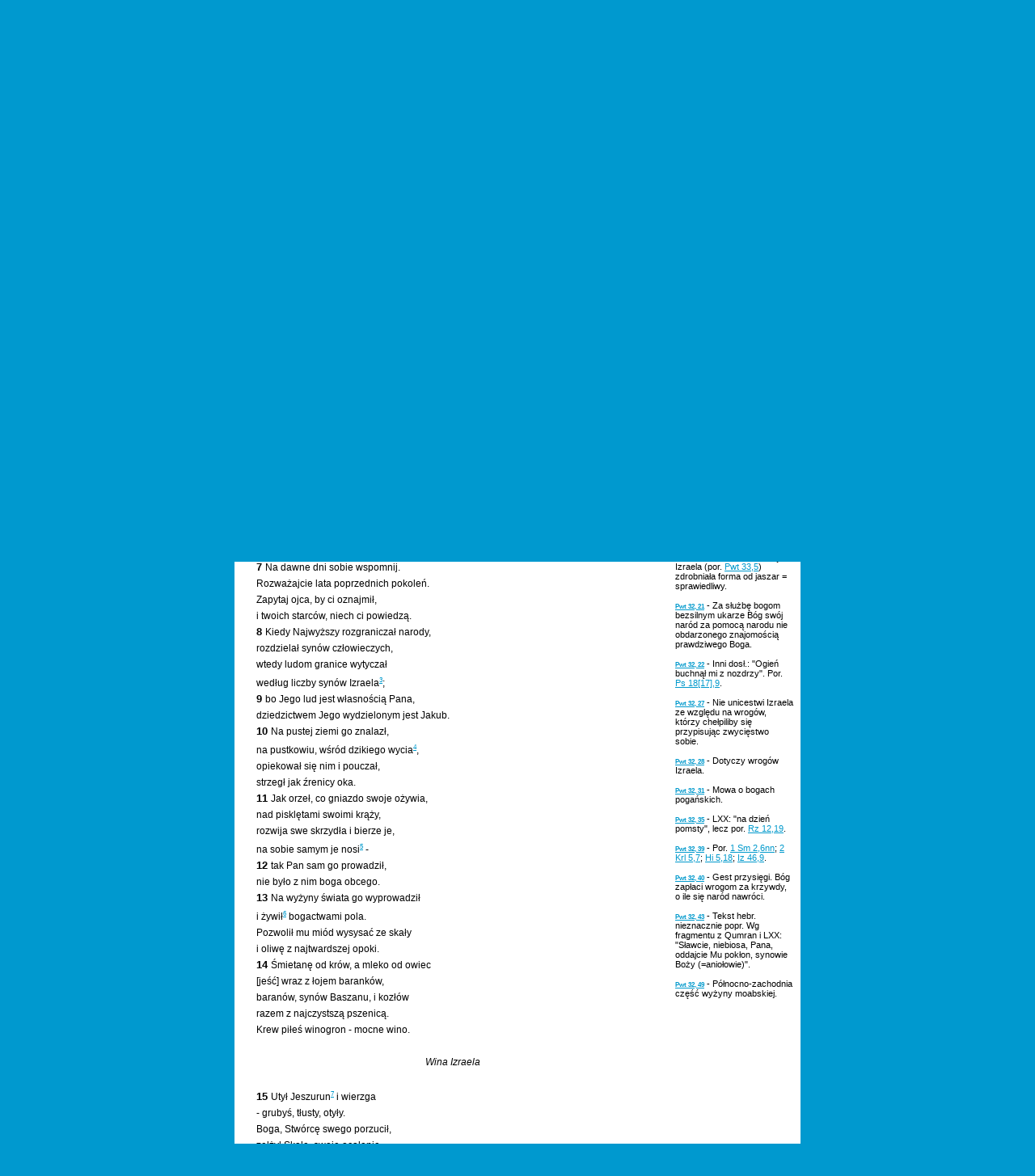

--- FILE ---
content_type: text/html
request_url: https://biblia.deon.pl/2010/rozdzial.php?id=233&werset=7
body_size: 7816
content:
<!DOCTYPE HTML PUBLIC "-//W3C//DTD HTML 4.0 Transitional//EN" />
<html>
<head>
	<meta http-equiv="Content-Type" content="text/html; charset=iso-8859-2" />
	<meta name="Author" content="Bartek Kazmierczak" />
	<meta http-equiv="Content-Language" content="pl" />
	<meta name="Keywords" content="" />
	<title>PISMO ŚWIĘTE  - Pwt 32</title>
	<style type="text/css">
		BODY {font-family:tahoma, sans-serif; background-color:#0099cf;}
		A.rd {color:#0099cc; text-decoration:none; font-weight:bold; font-size:12px;}
		A.rd:hover {color:#ffcc00; text-decoration:none;}
		A.ks {color:#0099cc; text-decoration:none; font-weight:bold; font-size:12px;line-height:20px;}
		A.ks:hover {color:#ffcc00; text-decoration:none;}
		.tytul1 {font-size:16px; font-weight:bold; color:#0099cc; text-align:center; }
		.tytul2 {font-size:18px; text-align:center; }
		.miedzytytul1 {font-weight:bold; color:#0099cc; text-align:center; font-size:12px;}
		.miedzytytul2 {font-style:italic; text-align:center;}
		.miedzytytul3 {font-style:italic; font-size:12px; margin-left:-10px}
		.przypis {color:#0099cc; font-weight:normal; font-size:8px;}
		.werset {font-weight:bold; font-size:13px; color:#000000;}
		.wyroznienie {font-weight:bold; font-size:13px; color:#ff0000;}
		.podswietlenie {background-color:#ffcc00;}
		.tresc {font-size:12px; margin-left:0px; margin-right: 20px;line-height:20px;}
		.wynik {font-size:11px; color:#0099cc;}
		.skrot {font-size:11px; color:#0099cc;}
		.menu {font-size:11px; color:#0099cc;}
	</style>
	<!-- Google Analytics -> Start -->
	<script type="text/javascript">

	  var _gaq = _gaq || [];
	  _gaq.push(['_setAccount', 'UA-19222401-1']);
	  _gaq.push(['_trackPageview']);

	  (function() {
		var ga = document.createElement('script'); ga.type = 'text/javascript'; ga.async = true;
		ga.src = ('https:' == document.location.protocol ? 'https://ssl' : 'http://www') + '.google-analytics.com/ga.js';
		var s = document.getElementsByTagName('script')[0]; s.parentNode.insertBefore(ga, s);
	  })();

	</script>
	<!-- Google Analytics <- Stop -->
</head>

<body rightmargin="0" leftmargin="0" topmargin="3">

<table align="center" cellpadding="0" cellspacing="0" border="0" width="700">
<tr>
	<td align="center"><img src="gfx/ps_head_v3.gif" alt="" border="0"><br><a href="index.php"><img src="gfx/ps_head_v1.gif" alt="" border="0"></a><img src="gfx/ps_head_v2.gif" alt="" border="0" style="margin-left:50px;"></td>
</tr>
<tr>
	<td bgcolor="#000000"><img src="gfx/null.gif" height="1" width="1"></td>
</tr>

<tr>
	<td background="gfx/sep_v2_1.jpg"><img src="gfx/null.gif" height="25" width="1"></td>
</tr>

</table>

<table align="center" cellpadding="0" cellspacing="1" border="0" width="700" bgcolor="#ffffff">
<tr align="center" bgcolor="#ffffff">
	<td>

	
	<table align="center" cellpadding="5" cellspacing="1" border="0" width="100%">
	<tr align="center">
	
		<td valign="top" style="padding-left: 25px;">
		<span style="font-size:18px;">STARY TESTAMENT</span><br><span style="font-size:22px;">Księga Powtórzonego Prawa</span><br><div align="center" style="background:url(gfx/sep_k_v1.gif); width:360px; height:3px; margin:10px;"><img src="gfx/null.gif" width="1" height="3" border="0"></div><div align="justify" class="tresc"><br><div class=miedzytytul1>Hymn Mojżesza<sup><a href="/2010/rozdzial.php?id=233#P1" class="przypis">1</a></sup></div> <br />
<br><div class=miedzytytul2>Wstęp</div> <br />
<div align='left' style='font-size:48px; color:#0099cf; top:40px; position:relative; font-weight:bold; margin:0px;'>32</div><img src='gfx/null.gif' width='60' height='50' border='0' align='left'><a name="W1"></a><span class="werset">1&nbsp;</span>&laquo;Uważajcie, niebiosa, na to, co powiem, <br />
    słów moich ust słuchaj, ziemio. <br />
    <a name="W2"></a><span class="werset">2&nbsp;</span>Nauka moja niech spływa jak deszcz, <br />
    niech słowo me pada jak rosa, <br />
    jak deszcz rzęsisty na zieleń, <br />
    jak deszcz dobroczynny na trawę. <br />
<a name="W3"></a><span class="werset">3&nbsp;</span>Gdyż głosić chcę imię Pana: <br />
    uznajcie wielkość Boga naszego; <br />
<a name="W4"></a><span class="werset">4&nbsp;</span>On Skała<sup><a href="/2010/rozdzial.php?id=233#P2" class="przypis">2</a></sup>, dzieło Jego doskonałe, <br />
    bo wszystkie drogi Jego są słuszne; <br />
    On Bogiem wiernym, a nie zwodniczym, <br />
    On sprawiedliwy i prawy. <br />
<br><div class=miedzytytul2>Opieka Boża</div> <br />
<a name="W5"></a><span class="werset">5&nbsp;</span>Zgrzeszyły przeciw Niemu <br />
    "Nie-Jego-Dzieci", lecz ich zwyrodnienie, <br />
    pokolenie zwichnięte, nieprawe. <br />
<a name="W6"></a><span class="werset">6&nbsp;</span>Więc tak odpłacać chcesz Panu, <br />
    ludu głupi, niemądry? <br />
    Czy nie On twym ojcem, twym stwórcą? <br />
    Wszak On cię uczynił, umocnił. <br />
<a name="W7"></a><span class="werset">7&nbsp;</span>Na dawne dni sobie wspomnij. <br />
    Rozważajcie lata poprzednich pokoleń. <br />
    Zapytaj ojca, by ci oznajmił, <br />
    i twoich starców, niech ci powiedzą. <br />
<a name="W8"></a><span class="werset">8&nbsp;</span>Kiedy Najwyższy rozgraniczał narody, <br />
    rozdzielał synów człowieczych, <br />
    wtedy ludom granice wytyczał <br />
    według liczby synów Izraela<sup><a href="/2010/rozdzial.php?id=233#P3" class="przypis">3</a></sup>; <br />
<a name="W9"></a><span class="werset">9&nbsp;</span>bo Jego lud jest własnością Pana, <br />
    dziedzictwem Jego wydzielonym jest Jakub. <br />
<a name="W10"></a><span class="werset">10&nbsp;</span>Na pustej ziemi go znalazł, <br />
    na pustkowiu, wśród dzikiego wycia<sup><a href="/2010/rozdzial.php?id=233#P4" class="przypis">4</a></sup>, <br />
    opiekował się nim i pouczał, <br />
    strzegł jak źrenicy oka. <br />
<a name="W11"></a><span class="werset">11&nbsp;</span>Jak orzeł, co gniazdo swoje ożywia, <br />
    nad pisklętami swoimi krąży, <br />
    rozwija swe skrzydła i bierze je, <br />
    na sobie samym je nosi<sup><a href="/2010/rozdzial.php?id=233#P5" class="przypis">5</a></sup> - <br />
<a name="W12"></a><span class="werset">12&nbsp;</span>tak Pan sam go prowadził, <br />
    nie było z nim boga obcego. <br />
<a name="W13"></a><span class="werset">13&nbsp;</span>Na wyżyny świata go wyprowadził <br />
    i żywił<sup><a href="/2010/rozdzial.php?id=233#P6" class="przypis">6</a></sup> bogactwami pola. <br />
    Pozwolił mu miód wysysać ze skały <br />
    i oliwę z najtwardszej opoki. <br />
<a name="W14"></a><span class="werset">14&nbsp;</span>Śmietanę od krów, a mleko od owiec <br />
    [jeść] wraz z łojem baranków, <br />
    baranów, synów Baszanu, i kozłów <br />
    razem z najczystszą pszenicą. <br />
    Krew piłeś winogron - mocne wino. <br />
<br><div class=miedzytytul2>Wina Izraela</div> <br />
<a name="W15"></a><span class="werset">15&nbsp;</span>Utył Jeszurun<sup><a href="/2010/rozdzial.php?id=233#P7" class="przypis">7</a></sup> i wierzga <br />
    - grubyś, tłusty, otyły. <br />
    Boga, Stwórcę swego porzucił, <br />
    zelżył Skałę, swoje ocalenie. <br />
<a name="W16"></a><span class="werset">16&nbsp;</span>Bogami obcymi do zazdrości Go pobudzają <br />
    i gniewają obrzydliwościami. <br />
<a name="W17"></a><span class="werset">17&nbsp;</span>Złym duchom składają ofiary, nie Bogu, <br />
    bogom, których oni nie znają, <br />
    nowym, świeżo przybyłym - <br />
    nie służyli im wasi przodkowie. <br />
<a name="W18"></a><span class="werset">18&nbsp;</span>Gardzisz Skałą, co ciebie zrodziła, <br />
    zapomniałeś o Bogu, który cię zrodził. <br />
<br><div class=miedzytytul2>Kara</div> <br />
<a name="W19"></a><span class="werset">19&nbsp;</span>Zobaczył to Pan i wzgardził, <br />
    oburzony na własnych synów i córki. <br />
<a name="W20"></a><span class="werset">20&nbsp;</span>i rzekł: "Odwrócę od nich oblicze, <br />
    zobaczę ich koniec, <br />
    gdyż są narodem niestałym, <br />
    dziećmi, w których nie ma wierności. <br />
<a name="W21"></a><span class="werset">21&nbsp;</span>Mnie do zazdrości pobudzili nie-bogiem, <br />
    rozjątrzyli Mnie swymi czczymi bożkami; <br />
    i Ja ich do zazdrości pobudzę nie-ludem, <br />
    rozjątrzę ich głupim narodem<sup><a href="/2010/rozdzial.php?id=233#P8" class="przypis">8</a></sup>. <br />
<a name="W22"></a><span class="werset">22&nbsp;</span>Zapłonął żar mego gniewu<sup><a href="/2010/rozdzial.php?id=233#P9" class="przypis">9</a></sup>, <br />
    co sięga do głębin Szeolu, <br />
    pożera ziemię z plonami, <br />
    podwaliny gór zapala. <br />
<a name="W23"></a><span class="werset">23&nbsp;</span>Zgromadzę na nich nieszczęścia, <br />
    wypuszczę na nich swe strzały, <br />
<a name="W24"></a><span class="werset">24&nbsp;</span>zmorzy ich głód, <br />
    gorączka ich strawi i złośliwa zaraza. <br />
    Wbiję w nich kły dzikich zwierząt <br />
    z jadem tych, co pełzają w prochu. <br />
<a name="W25"></a><span class="werset">25&nbsp;</span>Na dworze miecz będzie ich pozbawiał dzieci, <br />
    a przerażenie po domach, <br />
    tak młodzieńców jak panny, <br />
    niemowlę ssące i starca. <br />
<br><div class=miedzytytul2>Czemu nie zgładzeni?</div> <br />
<a name="W26"></a><span class="werset">26&nbsp;</span>I rzekłem: Ja ich wygładzę, <br />
    wygubię ich pamięć u ludzi. <br />
<a name="W27"></a><span class="werset">27&nbsp;</span>Alem się bał drwiny wroga<sup><a href="/2010/rozdzial.php?id=233#P10" class="przypis">10</a></sup>, <br />
    że przeciwnicy ich będą się łudzić, <br />
    mówiąc: Nasza ręka przemożna, <br />
    a nie Pan uczynił to wszystko. <br />
<a name="W28"></a><span class="werset">28&nbsp;</span>Gdyż jest to plemię<sup><a href="/2010/rozdzial.php?id=233#P11" class="przypis">11</a></sup> niemądre <br />
    i nie mające rozwagi. <br />
<a name="W29"></a><span class="werset">29&nbsp;</span>Jako roztropni zdołaliby pojąć, <br />
    zważaliby na swój koniec: <br />
<a name="W30"></a><span class="werset">30&nbsp;</span>Jak może jeden odpędzać tysiące, <br />
    a dwóch odpierać dziesięć tysięcy? <br />
    Dlatego, że ich sprzedała ich Skała, <br />
    że Pan na łup ich wydał. <br />
<a name="W31"></a><span class="werset">31&nbsp;</span>Bo skała<sup><a href="/2010/rozdzial.php?id=233#P12" class="przypis">12</a></sup> ich nie jest jak nasza Skała, <br />
    świadkami tego nasi wrogowie. <br />
<a name="W32"></a><span class="werset">32&nbsp;</span>Bo winny ich szczep ze szczepu Sodomy <br />
    lub z pól uprawnych Gomory; <br />
    ich grona to grona trujące, <br />
    co gorzkie mają jagody; <br />
<a name="W33"></a><span class="werset">33&nbsp;</span>ich wino jest jadem smoków, <br />
    gwałtowną trucizną żmijową. <br />
<br><div class=miedzytytul2>Bóg ocali swój lud</div> <br />
<a name="W34"></a><span class="werset">34&nbsp;</span>Czy nie jest to u Mnie schowane, <br />
    opatrzone pieczęcią w mych skarbach? <br />
<a name="W35"></a><span class="werset">35&nbsp;</span>Moja<sup><a href="/2010/rozdzial.php?id=233#P13" class="przypis">13</a></sup> jest odpłata i kara, <br />
    w dniu, gdy się noga ich potknie. <br />
    Nadchodzi bowiem dzień klęski, <br />
    los ich gotowy, już blisko". <br />
<a name="W36"></a><span class="werset">36&nbsp;</span>Bo Pan swój naród obroni, <br />
    litość okaże swym sługom; <br />
    gdy ujrzy, że ręka omdlała, <br />
    że niewolników już nie ma ni wolnych. <br />
<a name="W37"></a><span class="werset">37&nbsp;</span>I powie: "A gdzież ich bogowie, <br />
    opoka, do której się uciekali? <br />
<a name="W38"></a><span class="werset">38&nbsp;</span>Ci, co zjadali tłuste ich żertwy <br />
    i wino pili z ich płynnych ofiar? <br />
    Niech wstaną i niech wam pomogą, <br />
    niech staną się waszą obroną. <br />
<a name="W39"></a><span class="werset">39&nbsp;</span>Patrzcie teraz, że Ja jestem, Ja jeden, <br />
    i nie ma ze Mną żadnego boga. <br />
    Ja zabijam i Ja sam ożywiam, <br />
    Ja ranię i Ja sam uzdrawiam, <br />
    że nikt z mojej ręki nie uwalnia<sup><a href="/2010/rozdzial.php?id=233#P14" class="przypis">14</a></sup>. <br />
<a name="W40"></a><span class="werset">40&nbsp;</span>Podnoszę rękę ku niebu<sup><a href="/2010/rozdzial.php?id=233#P15" class="przypis">15</a></sup> i mówię: <br />
    Tak, Ja żyję na wieki. <br />
<a name="W41"></a><span class="werset">41&nbsp;</span>Gdy miecz błyszczący wyostrzę <br />
    i wyrok wykona ma ręka, <br />
    na swoich wrogach się pomszczę, <br />
    odpłacę tym, którzy Mnie nienawidzą. <br />
<a name="W42"></a><span class="werset">42&nbsp;</span>Upoję krwią moje strzały, <br />
    mój miecz napasie się mięsem, <br />
    krwią poległych i uprowadzonych, <br />
    głowami dowódców nieprzyjacielskich". <br />
<br><div class=miedzytytul2>Zakończenie</div> <br />
<a name="W43"></a><span class="werset">43&nbsp;</span><sup><a href="/2010/rozdzial.php?id=233#P16" class="przypis">16</a></sup> Chwalcie, narody, lud Jego: <br />
    bo On odpłaci za krew swoich sług, <br />
    odda zapłatę swym wrogom, <br />
    oczyści kraj swego ludu&raquo;. <br />
    <a name="W44"></a><span class="werset">44&nbsp;</span>Poszedł więc Mojżesz z Jozuem, synem Nuna, i wypowiedział wszystkie słowa tej pieśni do uszu ludu. <br />
<br><div class=miedzytytul1>Prawo źródłem życia</div> <br />
    <a name="W45"></a><span class="werset">45&nbsp;</span>Gdy Mojżesz skończył wygłaszać wszystkie te słowa do całego Izraela, <a name="W46"></a><span class="werset">46&nbsp;</span>rzekł do nich: &laquo;Weźcie sobie do serca te wszystkie słowa, które ja wam dzisiaj ogłaszam, nakażcie waszym dzieciom pilnie strzec wszystkich słów tego Prawa. <a name="W47"></a><span class="werset">47&nbsp;</span>Nie jest ono bowiem dla was rzeczą błahą, bo jest waszym życiem i dzięki niemu długo żyć będziecie na ziemi, do której idziecie przez Jordan, aby ją posiąść&raquo;. <br />
<br><div class=miedzytytul1>Zapowiedź śmierci Mojżesza</div> <br />
    <a name="W48"></a><span class="werset">48&nbsp;</span>Potem rzekł Pan do Mojżesza tego samego dnia: <a name="W49"></a><span class="werset">49&nbsp;</span>&laquo;Wstąp na tę górę Abarim<sup><a href="/2010/rozdzial.php?id=233#P17" class="przypis">17</a></sup>: górę Nebo, w ziemi Moabu naprzeciw Jerycha, i spójrz na ziemię Kanaan, którą daję w posiadanie Izraelitom. <a name="W50"></a><span class="werset">50&nbsp;</span>Umrzesz tam na górze, na którą wejdziesz, i połączysz się ze swymi przodkami, jak zmarł Aaron, brat twój, na górze Hor i połączył się ze swymi przodkami. <a name="W51"></a><span class="werset">51&nbsp;</span>Ponieważ nie byliście mi wierni między Izraelitami przy wodach Meriba pod Kadesz, na pustyni Sin, nie objawiliście mej świętości wśród Izraelitów, <a name="W52"></a><span class="werset">52&nbsp;</span>dlatego tylko z daleka ujrzysz tę ziemię, lecz ty tam nie wejdziesz do tej krainy, którą Ja daję Izraelitom&raquo;.</div><br><br><br>		</td>
		<td width="150" valign="top">
			<table align="center" cellpadding="0" cellspacing="1" border="0" width="99%">
			<tr>
				<td align="center"><br>
			<form name="goto1" style="margin-bottom:5px;" action="otworz.php">
			<span style="font-size:9px;">ZMIEŃ ROZDZIAŁ W KSIĘDZE</span><br>
			<select style="width:50px; font-size:11px;" name="ksiega"><option value="Pwt">Pwt</option></select><select name="rozdzial" size="1" style="width:44px; font-size:11px;"><option value="1">1</option><option value="2">2</option><option value="3">3</option><option value="4">4</option><option value="5">5</option><option value="6">6</option><option value="7">7</option><option value="8">8</option><option value="9">9</option><option value="10">10</option><option value="11">11</option><option value="12">12</option><option value="13">13</option><option value="14">14</option><option value="15">15</option><option value="16">16</option><option value="17">17</option><option value="18">18</option><option value="19">19</option><option value="20">20</option><option value="21">21</option><option value="22">22</option><option value="23">23</option><option value="24">24</option><option value="25">25</option><option value="26">26</option><option value="27">27</option><option value="28">28</option><option value="29">29</option><option value="30">30</option><option value="31">31</option><option value="32">32</option><option value="33">33</option><option value="34">34</option>			</select><input type="submit" value="&raquo;" style="width:20px; font-size:11px;"/>
			</form>
			<form name="goto2" style="margin-top:0px; margin-bottom:5px;" action="otworz.php">
			<span style="font-size:9px;">ZMIEŃ KSIĘGĘ I ROZDZIAŁ</span><br>
			<select style="width:50px; font-size:11px;" name="ksiega"><option value="Rdz">Rdz</option><option value="Wj">Wj</option><option value="Kpł">Kpł</option><option value="Lb">Lb</option><option value="Pwt">Pwt</option><option value="Joz">Joz</option><option value="Sdz">Sdz</option><option value="Rt">Rt</option><option value="1 Sm">1 Sm</option><option value="2 Sm">2 Sm</option><option value="1 Krl">1 Krl</option><option value="2 Krl">2 Krl</option><option value="1 Krn">1 Krn</option><option value="2 Krn">2 Krn</option><option value="Ezd">Ezd</option><option value="Ne">Ne</option><option value="Tb">Tb</option><option value="Jdt">Jdt</option><option value="Est">Est</option><option value="1 Mch">1 Mch</option><option value="2 Mch">2 Mch</option><option value="Hi">Hi</option><option value="Ps">Ps</option><option value="Prz">Prz</option><option value="Koh">Koh</option><option value="Pnp">Pnp</option><option value="Mdr">Mdr</option><option value="Syr">Syr</option><option value="Iz">Iz</option><option value="Jr">Jr</option><option value="Lm">Lm</option><option value="Ba">Ba</option><option value="Ez">Ez</option><option value="Dn">Dn</option><option value="Oz">Oz</option><option value="Jl">Jl</option><option value="Am">Am</option><option value="Ab">Ab</option><option value="Jon">Jon</option><option value="Mi">Mi</option><option value="Na">Na</option><option value="Ha">Ha</option><option value="So">So</option><option value="Ag">Ag</option><option value="Za">Za</option><option value="Ml">Ml</option><option value="Mt">Mt</option><option value="Mk">Mk</option><option value="Łk">Łk</option><option value="J">J</option><option value="Dz">Dz</option><option value="Rz">Rz</option><option value="1 Kor">1 Kor</option><option value="2 Kor">2 Kor</option><option value="Ga">Ga</option><option value="Ef">Ef</option><option value="Flp">Flp</option><option value="Kol">Kol</option><option value="1 Tes">1 Tes</option><option value="2 Tes">2 Tes</option><option value="1 Tm">1 Tm</option><option value="2 Tm">2 Tm</option><option value="Tt">Tt</option><option value="Flm">Flm</option><option value="Hbr">Hbr</option><option value="Jk">Jk</option><option value="1 P">1 P</option><option value="2 P">2 P</option><option value="1 J">1 J</option><option value="2 J">2 J</option><option value="3 J">3 J</option><option value="Jud">Jud</option><option value="Ap">Ap</option></select><input type="text" style="width:44px; font-size:11px;" name="rozdzial" value="1,1" onfocus="this.value='';"/><input type="submit" value="&raquo;" style="width:20px; font-size:11px;"/>
			</form>
			<form name="goto3" style="margin-top:0px; margin-bottom:5px;" action="szukaj.php" method="post">
			<span style="font-size:9px;">WYSZUKAJ W KSIĘDZE</span><br>
			<input type="text" style="width:96px; font-size:11px;" name="slowa" value=""/><input type="hidden" name="ksiega" value="Pwt"/><input type="submit" value="&raquo;" style="width:20px; font-size:11px;"/>
			</form>
			<form name="goto3" style="margin-top:0px; margin-bottom:5px;" action="szukaj.php" method="post">
			<span style="font-size:9px;">WYSZUKAJ W BIBLII</span><br>
			<input type="text" style="width:96px; font-size:11px;" name="slowa" value=""/><input type="submit" value="&raquo;" style="width:20px; font-size:11px;"/>
			</form>
				</td>
			</tr>
			<tr>
				<td align="center"><div align="center" style="background:url(gfx/sep_k_v1.gif); width:120px; height:3px;"><img src="gfx/null.gif" width="1" height="3" border="0"></div></td>
			</tr>
			<tr>
				<td align="center">
<a href="ksiega.php?id=5&wstep=1" class="rd">WSTĘP</a><br><a href="otworz.php?skrot=Pwt 31" class="rd" title="poprzedni">&laquo;&laquo;</a> &nbsp;<b>Pwt 32</b>&nbsp; <a href="otworz.php?skrot=Pwt 33" class="rd" title="następny">&raquo;&raquo;</a>				</td>
			</tr>
			<tr>
				<td align="center"><div align="center" style="background:url(gfx/sep_k_v1.gif); width:120px; height:3px; margin-bottom:10px;"><img src="gfx/null.gif" width="1" height="3" border="0"></div></td>
			</tr>
			<tr>
				<td><div style="font-size:11px;"><a name="P1"></a><a class="przypis" href="/2010/rozdzial.php?id=233#W1"><b>Pwt 32, 1</b></a> -  Pieśń ułożona jest wg schematu sądu Bożego nad narodem. Jest to podstawa nauki proroków. Filologia każe pochodzenie jej datować na wieki XI - VIII przed Chr.<br> <br /><a name="P2"></a>
    <a class="przypis" href="/2010/rozdzial.php?id=233#W4"><b>Pwt 32, 4</b></a> -  Obraz Bożej wierności w zachowaniu przymierza w przeciwieństwie do lekkomyślności Izraela. <br><br /><a name="P3"></a>
    <a class="przypis" href="/2010/rozdzial.php?id=233#W8"><b>Pwt 32, 8</b></a> -  Tekst trudny, różnie tłumaczony. W niektórych przekł. staroż. i w tekście z Qumran: "synów Bożych", "aniołów Bożych", może pod wpływem etymologii ludowej. <br><br /><a name="P4"></a>
    <a class="przypis" href="/2010/rozdzial.php?id=233#W10"><b>Pwt 32, 10</b></a> -  Inni popr.: "wśród nocy". <br><br /><a name="P5"></a>
    <a class="przypis" href="/2010/rozdzial.php?id=233#W11"><b>Pwt 32, 11</b></a> -  Orzeł zmusza swe młode do wylatywania z gniazda celem ćwiczenia ich skrzydeł, a w razie trudności unosi je na własnych skrzydłach (por. <a href="otworz.php?skrot=Wj 19,4" class="skrot">Wj 19,4</a>).<br> <br /><a name="P6"></a>
    <a class="przypis" href="/2010/rozdzial.php?id=233#W13"><b>Pwt 32, 13</b></a> -  Popr. wg przekł. staroż.; hebr.: "i jadł". "Ze skały, opoki" - aluzja do plastrów w szczelinach skalnych i do oliwek rosnących wśród kamieni. <br><br /><a name="P7"></a>
    <a class="przypis" href="/2010/rozdzial.php?id=233#W15"><b>Pwt 32, 15</b></a> -  "Jeszurun" - imię Izraela (por. <a href="otworz.php?skrot=Pwt 33,5" class="skrot">Pwt 33,5</a>) zdrobniała forma od jaszar = sprawiedliwy. <br><br /><a name="P8"></a>
    <a class="przypis" href="/2010/rozdzial.php?id=233#W21"><b>Pwt 32, 21</b></a> -  Za służbę bogom bezsilnym ukarze Bóg swój naród za pomocą narodu nie obdarzonego znajomością prawdziwego Boga.<br> <br /><a name="P9"></a>
    <a class="przypis" href="/2010/rozdzial.php?id=233#W22"><b>Pwt 32, 22</b></a> -  Inni dosł.: "Ogień buchnął mi z nozdrzy". Por. <a href="otworz.php?skrot=Ps 18,9" class="skrot">Ps 18[17],9</a>. <br><br /><a name="P10"></a>
    <a class="przypis" href="/2010/rozdzial.php?id=233#W27"><b>Pwt 32, 27</b></a> -  Nie unicestwi Izraela ze względu na wrogów, którzy chełpiliby się przypisując zwycięstwo sobie.<br> <br /><a name="P11"></a>
    <a class="przypis" href="/2010/rozdzial.php?id=233#W28"><b>Pwt 32, 28</b></a> -  Dotyczy wrogów Izraela. <br><br /><a name="P12"></a>
    <a class="przypis" href="/2010/rozdzial.php?id=233#W31"><b>Pwt 32, 31</b></a> -  Mowa o bogach pogańskich.<br> <br /><a name="P13"></a>
    <a class="przypis" href="/2010/rozdzial.php?id=233#W35"><b>Pwt 32, 35</b></a> -  LXX: "na dzień pomsty", lecz por. <a href="otworz.php?skrot=Rz 12,19" class="skrot">Rz 12,19</a>. <br><br /><a name="P14"></a>
    <a class="przypis" href="/2010/rozdzial.php?id=233#W39"><b>Pwt 32, 39</b></a> -  Por. <a href="otworz.php?skrot=1 Sm 2,6" class="skrot">1 Sm 2,6nn</a>; <a href="otworz.php?skrot=2 Krl 5,7" class="skrot">2 Krl 5,7</a>; <a href="otworz.php?skrot=Hi 5,18" class="skrot">Hi 5,18</a>; <a href="otworz.php?skrot=Iz 46,9" class="skrot">Iz 46,9</a>. <br><br /><a name="P15"></a>
    <a class="przypis" href="/2010/rozdzial.php?id=233#W40"><b>Pwt 32, 40</b></a> -  Gest przysięgi. Bóg zapłaci wrogom za krzywdy, o ile się naród nawróci. <br><br /><a name="P16"></a>
    <a class="przypis" href="/2010/rozdzial.php?id=233#W43"><b>Pwt 32, 43</b></a> -  Tekst hebr. nieznacznie popr. Wg fragmentu z Qumran i LXX: "Sławcie, niebiosa, Pana, oddajcie Mu pokłon, synowie Boży (=aniołowie)".<br> <br /><a name="P17"></a>
    <a class="przypis" href="/2010/rozdzial.php?id=233#W49"><b>Pwt 32, 49</b></a> -  Północno-zachodnia część wyżyny moabskiej. <br></div></td>
			</tr>
			</table>
		</td>
		
	</tr>
	<tr align="center">
		<td colspan="2"></td>
	</tr>
	</table>

<div style="padding:3px;"><a href="menu.php?st_id=4" target="_self" class="menu">WYKAZ SKRÓTÓW</a> | <a href="menu.php?st_id=5" target="_self" class="menu">KSIĘGI I ICH TŁUMACZE</a> | <a href="menu.php?st_id=1" target="_self" class="menu">INFORMACJE O WYDANIU</a> | <a href="/PS/Biblia.html" target="_blank" class="menu">WYDANIE HTML (1998)</a> | <a href="/2010/index.php" target="_blank" class="menu">POPRZ.</a> | <a href="http://www.deon.pl/informacja-o-cookies/" target="_blank" class="menu">COOKIES</a> | <a href="http://biblijni.pl/" target="_blank" class="menu">BIBLIA MP3</a></div>		</td>
	</tr>
</table>


<table align="center" cellpadding="0" cellspacing="0" border="0" width="700">
<tr>
	<td background="gfx/sep_v2_1.jpg"><img src="gfx/null.gif" height="25" width="1"></td>
</tr>
<tr>
	<td bgcolor="#000000"><img src="gfx/null.gif" height="1" width="1"></td>
</tr>
<tr>
	<td align="center" style="font-size:11px; font-weight:bold; color:#ffffff; padding-top:3px;">&copy; Wydawnictwo <a href="http://www.pallottinum.pl/" target="_blank" style="color:#ffffff;">Pallottinum</a> w Poznaniu, 2003<br> Webmaster: <a href="/cdn-cgi/l/email-protection#107279727c79715074757f7e3e607c" target="_blank" style="color:#ffffff;"><span class="__cf_email__" data-cfemail="75171c17191c143511101a1b5b0519">[email&#160;protected]</span></a><br><br><br></td>
</tr>
</table>


<script data-cfasync="false" src="/cdn-cgi/scripts/5c5dd728/cloudflare-static/email-decode.min.js"></script></body>
</html>
